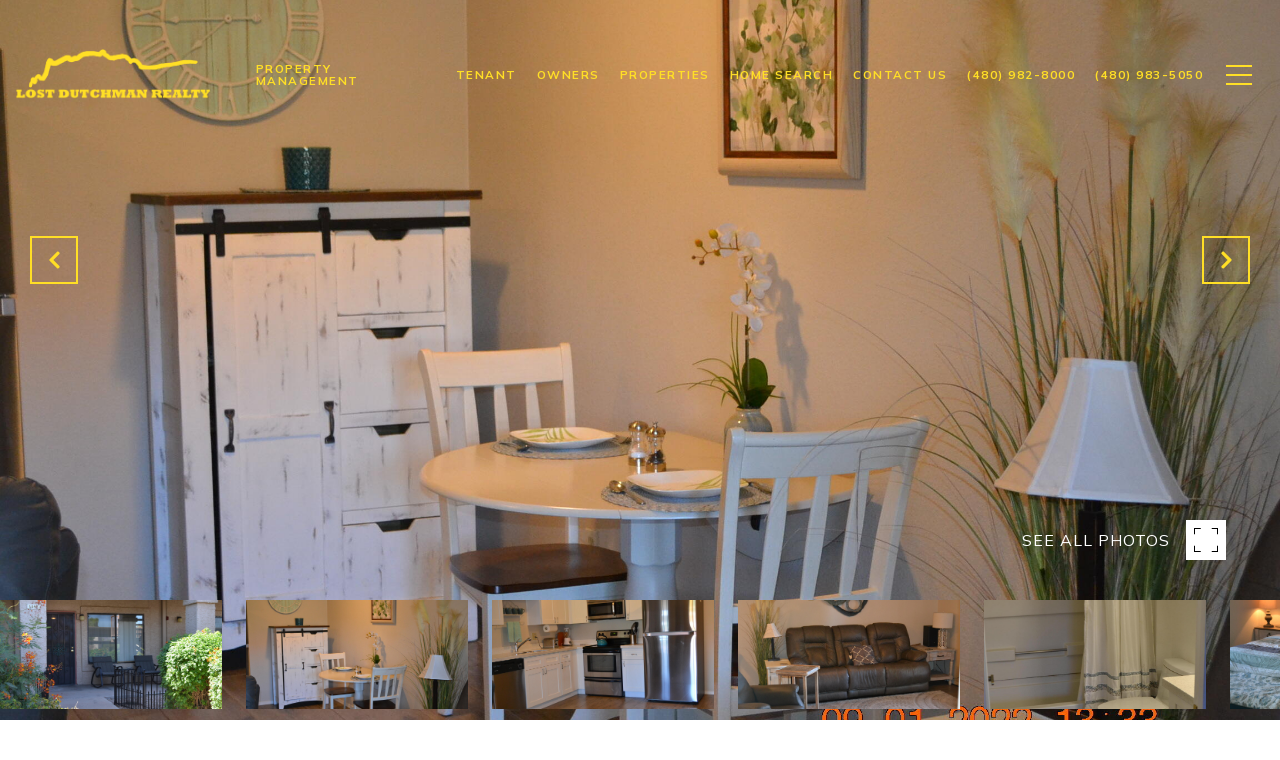

--- FILE ---
content_type: text/html; charset=utf-8
request_url: https://bss.luxurypresence.com/buttons/googleOneTap?companyId=e5f664dd-4770-407b-bde6-367e82c79746&websiteId=5acebab9-164e-4c82-8124-2b5adccb46f5&pageId=e59257d6-c571-4a8a-bc1f-a12bb1b7abb8&sourceUrl=https%3A%2F%2Flostdutchmanrealty.com%2Fproperties%2F1440-n-idaho-road-unit-1098-apache-junction-az-85119-6458168&pageMeta=%7B%22sourceResource%22%3A%22properties%22%2C%22pageElementId%22%3A%2299e3ff5b-7ef3-4464-a926-1f293bd554e2%22%2C%22pageQueryVariables%22%3A%7B%22property%22%3A%7B%22id%22%3A%2299e3ff5b-7ef3-4464-a926-1f293bd554e2%22%7D%2C%22properties%22%3A%7B%22relatedNeighborhoodPropertyId%22%3A%2299e3ff5b-7ef3-4464-a926-1f293bd554e2%22%2C%22sort%22%3A%22salesPrice%22%7D%2C%22neighborhood%22%3A%7B%7D%2C%22pressReleases%22%3A%7B%22propertyId%22%3A%2299e3ff5b-7ef3-4464-a926-1f293bd554e2%22%7D%7D%7D
body_size: 2904
content:
<style>
  html, body {margin: 0; padding: 0;}
</style>
<script src="https://accounts.google.com/gsi/client" async defer></script>
<script>
const parseURL = (url) => {
    const a = document.createElement('a');
    a.href = url;
    return a.origin;
}

const login = (token, provider, source)  => {
  const origin = (window.location != window.parent.location)
    ? parseURL(document.referrer)
    : window.location.origin;  
  const xhr = new XMLHttpRequest();
  xhr.responseType = 'json';
  xhr.onreadystatechange = function() {
    if (xhr.readyState === 4) {
      const response = xhr.response;
      const msg = {
        event: response.status,
        provider: provider,
        source: source,
        token: token
      }
      window.parent.postMessage(msg, origin);
    }
  }
  xhr.withCredentials = true;
  xhr.open('POST', `${origin}/api/v1/auth/login`, true);
  xhr.setRequestHeader("Content-Type", "application/json;charset=UTF-8");
  xhr.send(JSON.stringify({
    token,
    provider,
    source,
    websiteId: '5acebab9-164e-4c82-8124-2b5adccb46f5',
    companyId: 'e5f664dd-4770-407b-bde6-367e82c79746',
    pageId: 'e59257d6-c571-4a8a-bc1f-a12bb1b7abb8',
    sourceUrl: 'https://lostdutchmanrealty.com/properties/1440-n-idaho-road-unit-1098-apache-junction-az-85119-6458168',
    pageMeta: '{"sourceResource":"properties","pageElementId":"99e3ff5b-7ef3-4464-a926-1f293bd554e2","pageQueryVariables":{"property":{"id":"99e3ff5b-7ef3-4464-a926-1f293bd554e2"},"properties":{"relatedNeighborhoodPropertyId":"99e3ff5b-7ef3-4464-a926-1f293bd554e2","sort":"salesPrice"},"neighborhood":{},"pressReleases":{"propertyId":"99e3ff5b-7ef3-4464-a926-1f293bd554e2"}}}',
    utm: '',
    referrer: ''
  }));
}

function getExpirationCookie(expiresInMiliseconds) {
  const tomorrow  = new Date(Date.now() + expiresInMiliseconds); // The Date object returns today's timestamp
  return `lostdutchmanrealty.com-SID=true; expires=${tomorrow.toUTCString()}; path=/; Secure; SameSite=None`;
}

function handleCredentialResponse(response) {
  document.cookie = getExpirationCookie(24 * 60 * 60 * 1000); // 1 day
  login(response.credential, 'GOOGLE', 'GOOGLE_SIGN_ON');
}

function handleClose() {
  const msg = {
    event: 'cancel',
    provider: 'GOOGLE',
    source: 'GOOGLE_SIGN_ON'
  }
  const origin = (window.location != window.parent.location)
    ? parseURL(document.referrer)
    : window.location.origin;
  window.parent.postMessage(msg, origin);
  document.cookie = getExpirationCookie(2 * 60 * 60 * 1000); // 2 hours
}

</script>
<div id="g_id_onload"
  data-client_id="673515100752-7s6f6j0qab4skl22cjpp7eirb2rjmfcg.apps.googleusercontent.com"
  data-callback="handleCredentialResponse"
  data-intermediate_iframe_close_callback="handleClose"
  data-state_cookie_domain = "lostdutchmanrealty.com"
  data-allowed_parent_origin="https://lostdutchmanrealty.com"
  data-skip_prompt_cookie="lostdutchmanrealty.com-SID"
  data-cancel_on_tap_outside="false"
></div>